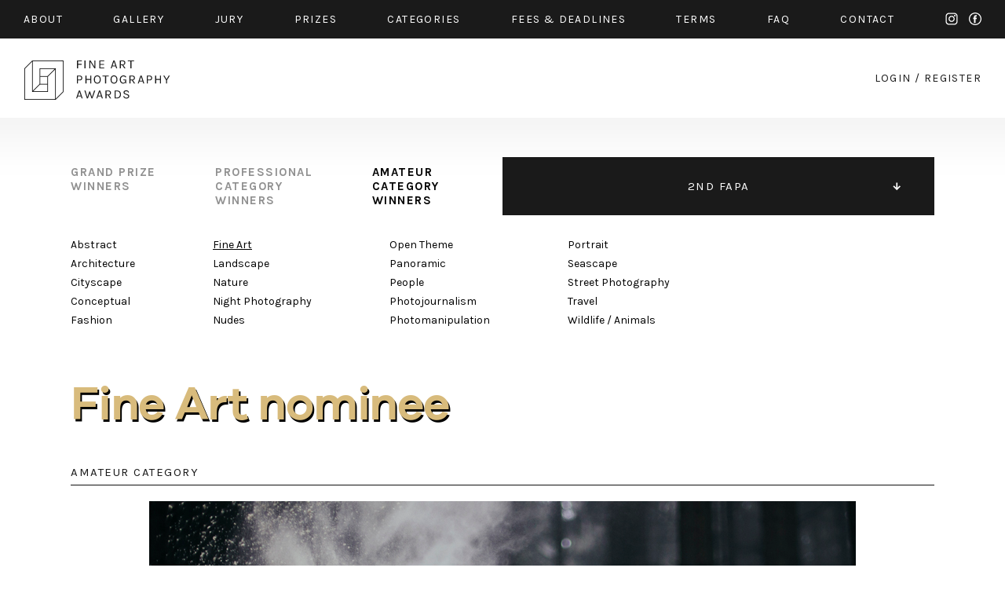

--- FILE ---
content_type: image/svg+xml
request_url: https://fineartphotoawards.com/img2/instagram.svg
body_size: 582
content:
<?xml version="1.0" encoding="utf-8"?>
<!-- Generator: Adobe Illustrator 25.4.1, SVG Export Plug-In . SVG Version: 6.00 Build 0)  -->
<svg version="1.1" id="Capa_1" xmlns="http://www.w3.org/2000/svg" xmlns:xlink="http://www.w3.org/1999/xlink" x="0px" y="0px"
	 viewBox="0 0 113.4 113.4" style="enable-background:new 0 0 113.4 113.4;" xml:space="preserve">
<style type="text/css">
	.st0{fill:#FFFFFF;}
</style>
<g>
	<path class="st0" d="M80.8,2.8H32.6C16.2,2.8,2.8,16.2,2.8,32.6v48.3c0,16.4,13.3,29.7,29.7,29.7h48.3c16.4,0,29.7-13.3,29.7-29.7
		V32.6C110.6,16.2,97.2,2.8,80.8,2.8z M101,80.8c0,11.1-9,20.2-20.2,20.2H32.6c-11.1,0-20.2-9-20.2-20.2V32.6
		c0-11.1,9-20.2,20.2-20.2h48.3c11.1,0,20.2,9,20.2,20.2L101,80.8L101,80.8z"/>
	<path class="st0" d="M56.7,28.9c-15.3,0-27.8,12.5-27.8,27.8s12.5,27.8,27.8,27.8S84.4,72,84.4,56.7S72,28.9,56.7,28.9z M56.7,74.9
		c-10,0-18.2-8.2-18.2-18.2s8.2-18.2,18.2-18.2s18.2,8.2,18.2,18.2S66.7,74.9,56.7,74.9z"/>
	<path class="st0" d="M85.6,20.8c-1.8,0-3.7,0.7-5,2.1c-1.3,1.3-2.1,3.1-2.1,5c0,1.8,0.8,3.7,2.1,5c1.3,1.3,3.1,2.1,5,2.1
		c1.8,0,3.7-0.8,5-2.1s2.1-3.1,2.1-5c0-1.8-0.7-3.7-2.1-5C89.3,21.6,87.5,20.8,85.6,20.8z"/>
</g>
</svg>


--- FILE ---
content_type: application/javascript
request_url: https://fineartphotoawards.com/js2/levelMenu.js
body_size: 133
content:
$(document).ready(function(){
    $('#gallery-nav .right').on('click', 'li a.active', function(event){
        event.preventDefault();
      $('#gallery-nav .right ul').toggleClass('closed');
    });
});